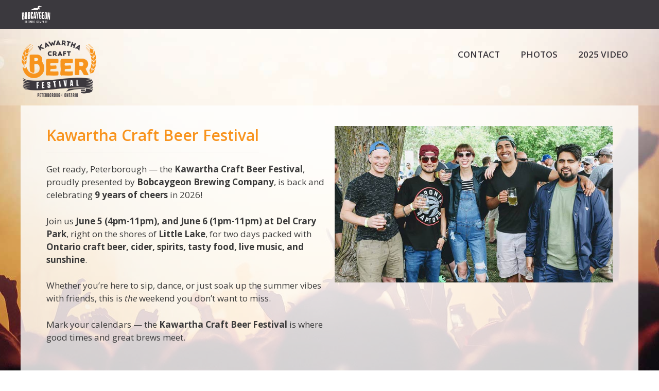

--- FILE ---
content_type: text/css
request_url: https://kawarthacraftbeerfestival.com/wp-content/themes/KCBF/style.css?ver=1680725374
body_size: 8165
content:
/*
 Theme Name:   KCBF
 Description:  Custom Theme for Kawartha Craft Beer Festival
 Author:   		 Black Cap Design 
 Author URI:   http://www.blackcapdesign.com
 Template:     generatepress
 Version:      2.0
*/


body {
  background-image: url('https://kawarthacraftbeerfestival.com/wp-content/uploads/2019/02/bottom-bg.jpg');
  background-position: center bottom;
  background-repeat: no-repeat;
}


/* Top Bar, Header & Primary Navigation */

.site-header .site-logo {
	width: 150px;
	height: auto;
}
.top-bar .inside-top-bar {
	padding-top: 4px;
	padding-bottom: 4px;
}
.top-bar .fa.fa-mobile,
.footer-bar .fa.fa-mobile,
.top-bar .fa.fa-facebook-official {
	font-size: 18px;
}
.top-bar .fa.fa-envelope, 
.top-bar .fa.fa-mobile, 
.top-bar .fa.fa-facebook-official {
	margin-left: 12px;
	margin-right: 12px;
}
.top-bar .fa.fa-facebook-official {
	margin-right: 16px;
}
.top-bar p {
	margin-bottom: 0;
}
.top-bar p.ticket-btn {
	margin-top: 8px;
}
.top-bar .inside-top-bar .widget {
	width: 100%;
}
.top-bar .inside-grid-column {
  padding: 0;
  margin-bottom: 0;
}
.top-bar .lgc-column.column-float-right .inside-grid-column {
	text-align: right;
}	
.top-bar .lgc-column.column-float-right .inside-grid-column {
  text-align: center;
}
.top-bar .lgc-column.top-bar-contacts .inside-grid-column {
	padding: 4px 0;
}
nav#sticky-navigation.main-navigation.stuckElement.is_stuck {
	background-color: #fff;
}
nav#sticky-navigation.main-navigation.stuckElement.is_stuck .site-logo {
	padding-left: 40px;
} 

/* Content */
.site-content a,
.site-content a:visited,
.site-footer a,
.site-footer a:visited {
	font-weight: 600;
}
.home #generate-section-1 .generate-sections-inside-container {
  padding-left: 0;
  padding-right: 0;
}
.wp-caption .wp-caption-text {
	font-size: 1em;
	padding-top: 20px;
	opacity: 1;
	text-align: center;
}
.wp-caption.small-caption .wp-caption-text {
	font-size: 12px;
	padding-top: 10px;
	opacity: 1;
	text-align: center;
}
.wp-caption-text a {
	color: #3c383e;
}
a.custom-button,
span.custom-button {
	padding: 6px 12px;
	border: 2px solid #3c383e;
	-webkit-border-radius: 4px;
	-moz-border-radius: 4px;
	border-radius: 4px;
	display: inline-block;
	color: #3c383e;
	background: transparent;
	-webkit-transition: background-color 0.4s ease-out;
  -moz-transition: background-color 0.4s ease-out;
  -o-transition: background-color 0.4s ease-out;
  transition: background-color 0.4s ease-out;	
}
.top-bar a.custom-button {
	margin-top: 7px;
	padding: 4px 12px;
	border: 2px solid #fff;
	color: #fff;
}
.top-bar a.custom-button:hover {
	margin-top: 7px;
	padding: 4px 12px;
	border: 2px solid #000;
	color: #fff;
	background: #000;	
}
span.mobile-wrap {
	display: inline-block;
	vertical-align: middle;
	margin-right: 10px;
}
span.small-heading {
	font-size: 0.8em !important;
}
p.text-small {
	font-size: 0.8em;
}
h1.heading-with-border,
h2.heading-with-border {
	display: inline-block;
	position: relative;
}
div.heading-wrapper-align-center,
div.heading-wrapper-align-left {
	width: 100%;
	clear: both;
	text-align: center;	
}
div.heading-wrapper-align-left {
	text-align: left;
}
h1.heading-with-border:after,
h2.heading-with-border:after {
	content: "";  
	display: block; 
	padding-top: 14px;
	border-bottom: 1px solid rgba(0,0,0,.1);		
}
.generate-sections-inside-container,
.one-container .container {
	background-color: rgba(255, 255, 255, 0.8);
}
/* gallery */
.page-id-722 .heading-wrapper,
.gallery { 
	max-width: 970px;
	margin-left: auto;
	margin-right: auto;
}
/* about page widgets */
p.circle {
	color: #fff;
	background-color: #3b393e;
	border-radius: 50%;
	-moz-border-radius: 50%;
	-webkit-border-radius: 50%;	
	width: 200px;
	height: 200px; 
	line-height: 190px;
	vertical-align: middle;
	margin: 0 auto;
	font-size: 70px;
	text-align: center;
}
p.circle a,
p.sub-circle a,
p.circle a:hover,
p.circle a:visited
p.sub-circle a:visited {
	color: #fff;
}
p.sub-circle a:hover {
	color: #1e73be;
}
p.sub-circle {
	text-align: center;
	position: relative;
	top: -60px;
	text-transform: uppercase;
}
/* increase bottom margin on 'last' LGC container */
.lgc-column.lgc-fat-bottom {
	margin-bottom: 20px;
}
.vertical-align-middle .inside-grid-column {
  display: flex;
  flex-direction: column;
  justify-content: center;
  height: 100%;
}
.more-bottom-margin,
img.more-bottom-margin.aligncenter {
	margin-bottom: 20px !important;
} 
.hide-on-mobile {
	border: 0;
	clip: inherit;
	clip-path: inherit;
	height: auto;
	margin: auto;
	overflow: auto;
	padding: 0;
	position: static !important;
	width: auto;
	word-wrap: normal !important;
	font-family: "Noto Sans", sans-serif;
	font-weight: normal;
}

/* collapse-o-matic */
.collapseomatic_content {
	margin: 0 0 20px 0;
	padding: 0; 
	border-bottom: 1px solid #e5e5e5;
}
span.collapseomatic {
	color: #1e73be;
	font-weight: 600;
	background-position: 100% 6px;
	display: table;
	margin-bottom: 10px;	
}
.collapseomatic.colomat-hover,
.collapseomatic.colomat-visited.colomat-hover {
	color: #000;
	text-decoration: none;
}



/* Footer */
.site-footer,
footer.site-info {
	background-color: transparent;
}
div.divider {
	margin: 0 auto;
	width: 80%;
}
div.divider hr {  /* remove this ruleset to restore visibility of footer hr */
	background-color: rgba(0,0,0,0.0);
}
.footer-social {
	margin-left: 10px;
	margin-right: 10px;
}






/* ------- DISPLAY ABOVE SPECIFIED RESOLUTION ------------------------ */
@media (min-width: 768px) {
	img.desaturate {
		filter: grayscale(0%);
		transition: .2s ease-in;
	}	
	img.desaturate:hover {
		-webkit-filter: grayscale(100%);
		filter: grayscale(100%);
	}
	#home-content .generate-sections-inside-container {
		padding-bottom: 0;
	}

	
	
}

@media (min-width: 1050px) {
	.lgc-column.extra-right-padding .inside-grid-column {
		padding-right: 10%;
	}	

}




/* ------- DISPLAY BELOW SPECIFIED RESOLUTION --------- */
@media (max-width: 1024px) {
	.lgc-clear {
		display: block;
	}
	
}

@media (max-width: 850px) { 
	#menu-main-menu li a {
		font-size: 15px;
	}
	#menu-main-menu li#menu-item-724 a {
		padding-right: 0;  
	}
	.main-navigation .main-nav ul li a {
    padding-left: 16px;
    padding-right: 16px;
	}
	.inside-top-bar {
		padding-left: 20px;
		padding-right: 20px;
	}	

}

@media (max-width: 768px) {
	.top-bar .widget {
    margin: 0 !important;
	}
	.top-bar .fa.fa-envelope, 
	.top-bar .fa.fa-mobile, 
	.top-bar .fa.fa-facebook-official {
		margin-left: 10px !important;
		margin-right: 10px !important;
	}
	.inside-top-bar {
    padding-left: 0;
		padding-right: 0;
	}
	.top-bar .lgc-column.column-float-right .inside-grid-column {
		text-align: center;
		margin-top: 0;
		margin-bottom: 8px !important;
	}	
	.menu-toggle {
		line-height: 30px;
	}
	.sticky-menu-logo .navigation-stick:not(.mobile-header-navigation) .menu-toggle {
		line-height: 60px;
	}
	#generate-slideout-menu {
		background-color: #fff;
	}
	.generate-sections-inside-container {
		padding-bottom: 0 !important;
	}
	.inside-grid-column {
    margin-bottom: 1em;
	}
	/* increase bottom margin on 'last' LGC container */
	.lgc-column.lgc-fat-bottom {
		margin-bottom: 30px;
	}	
	figcaption.wp-caption-text {
		margin-bottom: 50px;
	}
	div.divider hr {
		margin-top: 20px;	
	}
	.page-hero {
    padding-bottom: 190px !important;
	}
	.hide-on-mobile {
		border: 0;
		clip: rect(1px, 1px, 1px, 1px);
		-webkit-clip-path: inset(50%);
		clip-path: inset(50%);
		height: 1px;
		margin: -1px;
		overflow: hidden;
		padding: 0;
		position: absolute !important;
		width: 1px;
		word-wrap: normal !important;
	}


}


@media (max-width: 767px) {
	.top-bar p.ticket-btn {
    margin-top: 0;
	}
	.page-hero {
    padding-bottom: 230px !important;
	}	
	
}


@media (max-width: 480px) {
	.gallery-item {
		display: block;
	}
	.gallery-columns-2 .gallery-item,
	.gallery-columns-3 .gallery-item,
	.gallery-columns-4 .gallery-item,
	.gallery-columns-5 .gallery-item,
	.gallery-columns-6 .gallery-item {
		max-width: 100%;
	}
	span.mobile-wrap {
		display: block;
		vertical-align: middle;	
		margin-top: 6px;
		margin-bottom: 8px;
		margin-right: 0;
	}
	.top-bar p.ticket-btn {
    margin-top: 6px;
	}
	.page-hero {
    padding-bottom: 284px !important;
	}

	
}




